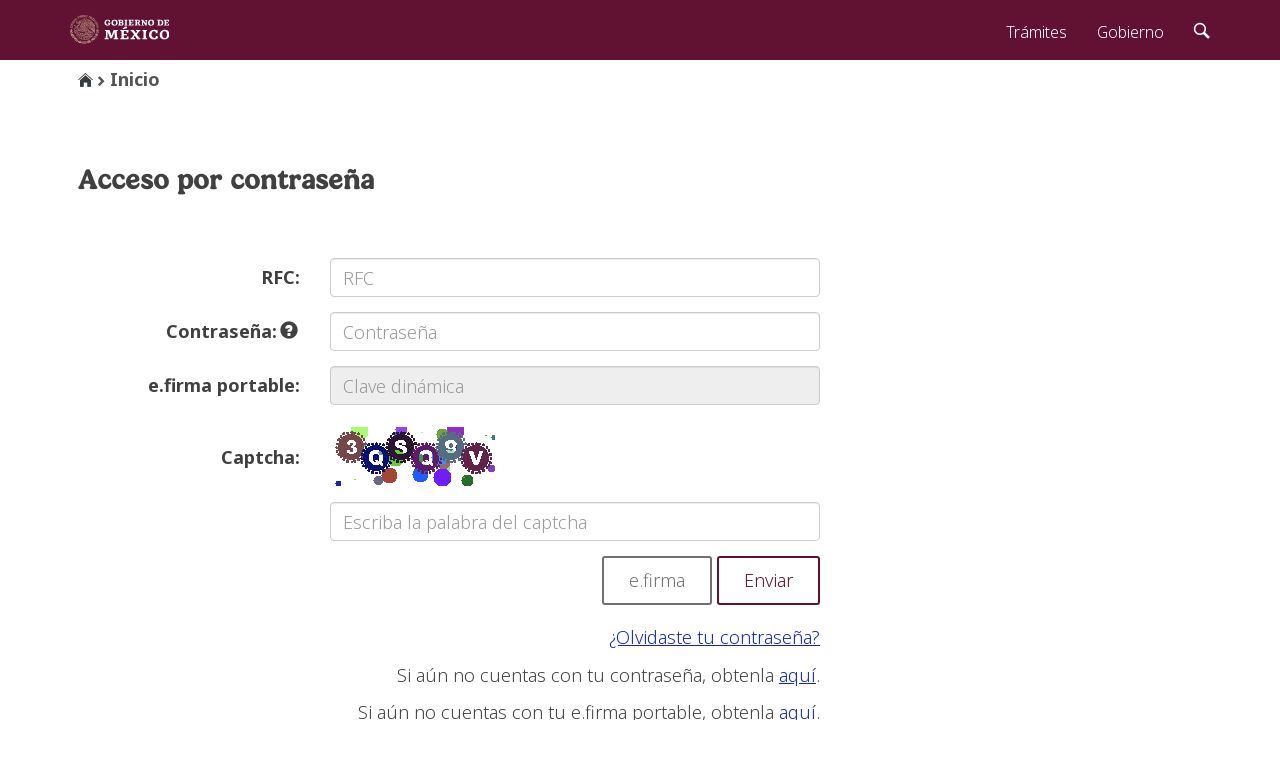

--- FILE ---
content_type: text/html;charset=UTF-8
request_url: https://login.siat.sat.gob.mx/nidp/idff/sso?RequestID=id8nJJI2EFimgTyDhSilujDDuu3Js&MajorVersion=1&MinorVersion=2&IssueInstant=2024-07-12T19%3A10%3A35Z&ProviderID=https%3A%2F%2Fwwwmat.sat.gob.mx%3A443%2Fnesp%2Fidff%2Fmetadata&RelayState=MA%3D%3D&consent=urn%3Aliberty%3Aconsent%3Aunavailable&agAppNa=wwwmat&ForceAuthn=false&IsPassive=false&NameIDPolicy=onetime&ProtocolProfile=http%3A%2F%2Fprojectliberty.org%2Fprofiles%2Fbrws-art&target=https%3A%2F%2Fsat.gob.mx%2Fsitio_internet%2Finformacion_fiscal%2Fdeclaracion_anual%2F150_20222.html&AuthnContextStatementRef=mat%2Fptsc%2Ftotp%2Furi
body_size: 583
content:









        


<html>
    <head>
        <META HTTP-EQUIV="expires" CONTENT="0">
    </head>
    <body>

        <form method="POST" enctype="application/x-www-form-urlencoded" action="/nidp/idff/sso?id=mat-ptsc-totp&sid=0&option=credential&sid=0&target=https%3A%2F%2Fsat.gob.mx%2Fsitio_internet%2Finformacion_fiscal%2Fdeclaracion_anual%2F150_20222.html"></form>

        <script language="JavaScript">
            <!--
                document.forms[0].submit();
            -->
        </script>
    </body>
</html>


 

--- FILE ---
content_type: text/html;charset=UTF-8
request_url: https://login.siat.sat.gob.mx/nidp/idff/sso?id=mat-ptsc-totp&sid=0&option=credential&sid=0&target=https%3A%2F%2Fsat.gob.mx%2Fsitio_internet%2Finformacion_fiscal%2Fdeclaracion_anual%2F150_20222.html
body_size: 17962
content:
<!DOCTYPE html>











<html lang="es">
<head>
    <meta charset="UTF-8">
    <meta http-equiv="X-UA-Compatible" content="IE=edge">
    <meta name="viewport" content="width=device-width, initial-scale=1">
    <!-- CSS -->
    <link href="../gobmx/assets/styles/main.css" rel="stylesheet">
    <title>SAT Autenticaci&oacute;n</title>
</head>

<body style="padding-top: 0px;">

<!-- Contenido -->
<main class="page">
    <div class="container" style="width: 100%;" id="container">
        <ol id="breadcrumb" class="breadcrumb" hidden style="margin-left: 8px;"> </ol>
        <div class="row">
            <!-- Formulario horizontal, 2/3 como se indica en  GobMX-->
            <div class="col-sm-8 bottom-buffer">
                <!-- Titulo -->
                <div class="bottom-buffer" style="margin-left: 8px;">
                    <h3>Acceso por contrase&ntilde;a</h3>
                </div>
                <!-- Mensaje de error -->
                <div class="row" style="display: none;" id="divMsgError">
                    <div class="col-sm-12">
                        <div class="alert alert-danger" id="msgError"></div>
                    </div>
                </div>
                <!-- Formulario -->
                <form role="form" id="IDPLogin" name="IDPLogin" enctype="application/x-www-form-urlencoded"
                      method="POST"
                      class="form-horizontal" autocomplete="off">
                    <input type="hidden" name="option" value="credential">
                    
                    <input type="hidden" name="target" value="https://sat.gob.mx/sitio_internet/informacion_fiscal/declaracion_anual/150_20222.html">
                    

                    <div class="form-group">
                        <label class="col-sm-4 control-label" for="rfc">RFC:</label>
                        <div class="col-sm-8">
                            <input
                                    class="form-control"
                                    id="rfc"
                                    placeholder="RFC"
                                    type="text"
                                    name="Ecom_User_ID"
                                    size="25"
                                    value=""
                                    onblur="javascript:this.value = this.value.toUpperCase();"
                                    autocomplete="off"
                            >
                            <span id="msgErrorRfc"
                                  style="display: none; color: red; font-size: 11px; font-weight: initial;">Este campo es obligatorio.</span>
                        </div>
                    </div>

                    <div class="form-group">
                        <label class="col-sm-4 control-label" for="password">
                            Contrase&ntilde;a:
                            <span style="left: -2px;" class="glyphicon glyphicon-question-sign" aria-hidden="true"
                                  data-toggle="tooltip" data-placement="right"
                                  title="Esta contraseña es la misma de su CIEC o CIEC fortalecida"></span>
                        </label>
                        <div class="col-sm-8">
                            <input
                                    class="form-control"
                                    id="password"
                                    placeholder="Contrase&ntilde;a"
                                    type="password"
                                    name="Ecom_Password"
                                    size="25"
                                    maxlength="16"
                                    autocomplete="off"
                            >
                            <span id="msgErrorPass"
                                  style="display: none; color: red; font-size: 11px; font-weight: initial;">Este campo es obligatorio.</span>
                        </div>
                    </div>

                    <div class="form-group">
                        <label class="col-sm-4 control-label" for="claveDinamica">e.firma portable:</label>
                        <div class="col-sm-8">
                            <input class="form-control" disabled id="claveDinamica" placeholder="Clave din&aacute;mica"
                                   type="password">
                        </div>
                    </div>

                    
                    <div class="form-group">
                        <label class="col-sm-4 control-label" for="userCaptcha" style="padding-top: 25px;">Captcha:</label>
                        <label class="col-sm-3 control-label" id="divCaptcha">
                            <img src="[data-uri]">
                        </label>
                    </div>

                    <div class="form-group">
                        <div class="col-sm-4"></div>
                        <div class="col-sm-8">
                            <input class="form-control" id="userCaptcha" placeholder="Escriba la palabra del captcha" type="text" name="userCaptcha" size="25" maxlength="16" autocomplete="off" onkeyup="javascript:this.value=this.value.toUpperCase();">
                            <span id="msgErrorCap" style="display: none; color: red; font-size: 11px; font-weight: initial;">Este campo es obligatorio.</span>
                        </div>
                    </div>
                    


                    <div class="clearfix">
                        <div class="pull-right">
                            <button type="button" class="btn btn-default" id="buttonFiel">e.firma</button>
                            <input
                                    class="btn btn-primary"
                                    type="submit"
                                    value="Enviar"
                                    id="submit"
                                    name="submit">
                            </input>
                        </div>
                    </div>

                    <p style="text-align: right; padding-top: 20px;"><a id="linkPass">¿Olvidaste tu
                        contrase&ntilde;a?</a></p>

                    <p style="text-align: right">Si a&uacute;n no cuentas con tu contrase&ntilde;a, obtenla
                        <a href="https://portalsat.plataforma.sat.gob.mx/CIECInternet/CIECRegister/askRFC.action">aqu&iacute;</a>.
                    </p>

                    <p style="text-align: right">Si a&uacute;n no cuentas con tu e.firma portable, obtenla
                        <a href="https://www.siat.sat.gob.mx/PTSC/faces/pages/lanzador.jsf?url=/PTSC/asc/faces/pages/generar/authRFC.jsf&tipoLogeo=cs&target=principal&hostserver=https://aplicaciones.sat.gob.mx">aqu&iacute;</a>.
                    </p>

                    <p style="text-align: right"><a id="linkeFirma">Requisitos de uso de e.firma portable</a></p>

                </form>
            </div>
            <!--Inicio Aviso-->
<div class="col-sm-12">
<div class="row"></div>
<div style=
"background-color: #D9EDF7;
width: 100%;
border: 2px #BCE8F1;
padding: 20px;
margin: 2px;
font-size: 18px;
border-style: solid;
overflow: auto;">

<font color="#31708F"><center><b>Aviso de privacidad simplificado</b></center>
<center>El Servicio de Administración Tributaria, es el responsable del tratamiento de los datos personales que se recolectan a través de su portal de internet <a target="_blank" onclick="window.open('https://www.sat.gob.mx')"> (https://www.sat.gob.mx)</a>, los cuales son protegidos conforme a lo dispuesto en la Ley General de Protección de Datos Personales en Posesión de Sujetos Obligados y la normatividad que resulte aplicable.</center>
<br style= "line-height: 20px;">
<center>Para mayor información acerca de este tema y de los derechos que puedes hacer valer, ponemos a tu disposición el Aviso de privacidad en el sitio: <a target="_blank" onclick="window.open('https://repositorio.cloudb.sat.gob.mx/FTP/avisoprivacidad/802_NV_aviso_integral.html')">https://repositorio.cloudb.sat.gob.mx/FTP/avisoprivacidad/802_NV_aviso_integral.html</a></center></font>
</div>
<br>
<br>
<!--Fin Aviso-->
            <div class="col-sm-4">
                <div class="row"></div>
            </div>
        </div>

        <!-- popup requsitos e.firma -->
        <div id="reqEfirma" class="modal fade" role="dialog" style="display: none;">
            <div class="modal-dialog modal-lg" style="width: 90%;">

                <!-- Modal content-->
                <div class="modal-content">
                    <div class="modal-header">
                        <button type="button" class="close" data-dismiss="modal">&times;</button>
                        <h4 class="modal-title">Requisitos de uso de e.firma portable</h4>
                    </div>
                    <div class="modal-body">
                        <p style="text-align : justify;">
                            Para hacer uso de este servicio debes cumplir con los siguientes requisitos:
                        </p>
                        <p style="text-align : justify;">
                            e.firma vigente (archivos .cer y .key).si aún no cuentas con ella, conoce los requisitos
                            para su trámite, <a
                                href="http://www.sat.gob.mx/fichas_tematicas/fiel/Paginas/obtener_fiel.aspx"
                                target="_blank">aquí.</a>
                        </p>
                        <p>
                            Contraseña (antes CIEC) actualizada, si no cuentas con ella, trámitala
                            <a href="https://portalsat.plataforma.sat.gob.mx/CIECInternet/CIECCore/main.action"
                               target="_blank">aquí.</a>
                        </p>
                        <p>
                            Correo electrónico registrado en Buzón Tríbutario, si deseas realizar el registro en este
                            momento, da clic
                            <a href="https://www.siat.sat.gob.mx/PTSC/index.jsp"
                               target="_blank">aquí.</a>
                        </p>
                        <p>Para el aplicativo de administración ubicado en el portal de trámites y servicios, los
                            requerimientos son:</p>
                        <p>
                        <ul>
                            <li>Internet Explorer 10 o superior</li>
                            <li>Firefox 30.0 o superior</li>
                            <li>Safari 6.1 o superior</li>
                            <li>Chrome 27.0 o superior</li>
                        </ul>
                        </p>
                        <p>
                            Dispositivo móvil (teléfono inteligente o tableta), con los siguientes requerimientos
                            mínimos:
                        </p>
                        <p>
                        <ul>
                            <li>Servicio de Datos</li>
                            <li>SO Android 4.0 o superior</li>
                            <li>SO iOS7 o superior</li>
                        </ul>
                        </p>
                        <p>Contar con la app SAT móvil previamente instalada en el dispositivo, la cual podrás descargar
                            a través del Play Store o Apple Store.</p>
                    </div>
                    <div class="modal-footer">
                        <button type="button" class="btn btn-default" data-dismiss="modal">Cerrar</button>
                    </div>
                </div>

            </div>
        </div>
    </div>
</main>

<script type="text/javascript">
    //Variables globales
    var root = 'https://login.siat.sat.gob.mx/';
    var path = root + 'nidp/gobmx/assets/';
    var imagesPath = path + 'images/';
    var scriptsPath = path + 'scripts/';
    var stylesPath = path + 'styles/';

    var showEncabezado = false;
    try {
        window.parent.document
        if (window.parent.document == undefined) {
            showEncabezado = false;
        } else {
            showEncabezado = true;
        }
    } catch (e) {
        showEncabezado = false;
    }
</script>

<!-- JS -->

<script src="../gobmx/assets/scripts/gobmx.js"></script>
<script src="../gobmx/assets/scripts/jquery.min.js"></script>
<script src="../gobmx/assets/scripts/respond.min.js"></script>
<script src="../gobmx/assets/scripts/ie8.js"></script>

<script>
    $gmx(document).ready(function () {
        //Validar error
        var error = '';

        if (error != "" || error.length != 0) {
            $('#msgError').html('<strong>Error!</strong> ' + error);
            $('#divMsgError').show();
        }

        //submit
        $("#IDPLogin").submit(function (event) {
            //Se validan los campos
            if (validate()) {
                $("#IDPLogin").submit();
            } else {
                event.preventDefault();
            }
        });

        //Link para olvidaste tu contraseña
        $('#linkPass').click(function () {
            $(location).attr('href', 'https://www.siat.sat.gob.mx/PTSC/auth/faces/pages/restablecer/rc_inicio.jsf')
        });
        //Link para requisitos de e.firma portable
        $('#linkeFirma').click(function () {
            //cargar en un DIV como popup la liga de los requisitos
            $("#reqEfirma").modal();
            $("#reqEfirma").show();
        });

        //Boton FIEL
        $('#buttonFiel').click(function () {
            $(location).attr('href', 'https://login.siat.sat.gob.mx/nidp/idff/sso?id=fiel&sid=0&option=credential&sid=0')
        });


        //funcion para validar los campos
        function validate() {
            $('#msgErrorRfc').hide();
            $('#msgErrorPass').hide();
            $('#msgErrorCap').hide();
            $('#rfc').css({'borderColor': '#ccc'});
            $('#password').css({'borderColor': '#ccc'});
            $('#userCaptcha').css({'borderColor': '#ccc'});

            var continuar = true;
            var rfcInput = $('#rfc').val();
            var passwordInput = $('#password').val();
            var jcaptchaInput = $('#userCaptcha').val();

            var error = '';
            if (rfcInput == '') {
                $('#rfc').css({'borderColor': '#D0021B'});
                $('#msgErrorRfc').show();

                $('#divMsgError').show();
                $('#msgError').html('<strong>¡Error de registro!</strong> no ha llenado varios campos requeridos. Por favor verifique.');
                continuar = false;
            }
            if (passwordInput == '') {
                $('#password').css({'borderColor': '#D0021B'});
                $('#msgErrorPass').show();
                continuar = false;
                $('#divMsgError').show();
                $('#msgError').html('<strong>¡Error de registro!</strong> no ha llenado varios campos requeridos. Por favor verifique.');
            }
                        var vc = true;
            var ce = false;
            if(vc && !ce){
                var jcaptchaInput = $('#userCaptcha').val();
                if (jcaptchaInput == '') {
                    $('#userCaptcha').css({'borderColor': '#D0021B'});
                    $('#msgErrorCap').show();
                    continuar = false;
                    $('#divMsgError').show();
                    $('#msgError').html('<strong>¡Error de registro!</strong> no ha llenado varios campos requeridos. Por favor verifique.');
                }
            }
            return continuar;
        }
    });


</script>

</body>
</html>



--- FILE ---
content_type: text/javascript
request_url: https://login.siat.sat.gob.mx/nidp/gobmx/assets/scripts/main.js
body_size: 11628
content:
//'use strict';

var MX = MX || {};

// Variable de la URL que se encuentra en Gruntfile.js para obtener la URl segun ambiente.
MX.root ='https://framework-gb.cdn.gob.mx/qa/';
MX.emailService = '//tramites.beta.gob.mx/subscribe';
MX.trackingID = '';
var MX_path_aux = path;


MX.comscore = 'qa';
MX.path = MX.root + 'assets/';
MX.imagesPath = MX_path_aux + 'images/';
MX.scriptsPath = MX.path + 'scripts/';
MX.stylesPath = MX.path + 'styles/';

MX.gobmxPath = 'https://www.gob.mx/';

/**
 * [getParse URL parse current URL]
 * @return {[string]} [url ID]
 */
var getParseURL = function() {
    var urlHost     = window.location.host,
        urlPath     = window.location.pathname,
        host        = urlHost.toLowerCase().split( '.' ),
        path        = urlPath.toLowerCase(),
        hostClean   = host.slice( 0, 2 ).join( '.' ),
        pathClean;

    if ( !isNaN( host[ 0 ] ) ) hostClean = urlHost;

    if ( path.indexOf( '.' ) !== -1 ) {
        var _end = path.indexOf( '.' );
        path = path.substring( 0, _end );
    }

    if ( path.indexOf( '#' ) !== -1 ) {
        var _end = path.indexOf( '#' );
        path = path.substring( 0, _end );
    }

    if ( path.indexOf( '?' ) !== -1 ) {
        var _end = path.indexOf( '?' );
        path = path.substring( 0, _end );
    }

    if ( path === '/' ) path = '/index';

    pathClean = path.replace(/\//g, ".");

    return hostClean + pathClean;
}

MX.trackingID = getParseURL();

MX.isMetaHelper = function() {
  var metas = document.getElementsByTagName('meta');

  function isMeta() {
    for (var i = 0; i < metas.length; i++) {
      if ( metas[i].getAttribute('property') === 'gobmxhelper') {
        return metas[i].getAttribute('content');
      }
    }
  }
  if( isMeta() === 'no plugins') { return true; } else { return false; }
}

if (!MX.isMetaHelper()) {
    var WebFontConfig = {
        google: {families: ['Open+Sans:300italic,400italic,400,300,600,700:latin']}
    };
    (function () {
        try {
            var wf = document.createElement('script');
            wf.src = ('https:' == document.location.protocol ? '' : 'http') + MX_path_aux + 'scripts/webfont.js';
            wf.type = 'text/javascript';
            wf.async = 'true';
            var s = document.getElementsByTagName('script')[0];
            s.parentNode.insertBefore(wf, s);
        } catch (err) {
        }

    })();
}


MX.secBuilder = function () {
	var body = $('body');

	var navBar =
	'<header>'+
		'<nav class="navbar navbar-inverse navbar-fixed-top" role="navigation">'+
			'<div class="container">'+
			  '<div class="navbar-header">'+
			    '<button type="button" class="navbar-toggle collapsed" data-toggle="collapse" data-target="#navbarMainCollapse">'+
			      '<span class="sr-only">Interruptor de Navegaci&oacute;n</span>'+
			      '<span class="icon-bar"></span>'+
			      '<span class="icon-bar"></span>'+
			      '<span class="icon-bar"></span>'+
			    '</button>'+
			    '<a class="navbar-brand" href="' + MX.gobmxPath + '">'+
            '<img src="https://framework-gb.cdn.gob.mx/landing/img/logoheader.svg" width="128" height="48" alt="Página de inicio, Gobierno de México">'+
			      // '<img src="' + MX.imagesPath + 'gobmxlogo-3.svg" width="75" height="23" alt="Página de inicio, Gobierno de México">'+
			    '</a>'+
			  '</div>'+
			  '<div class="collapse navbar-collapse" id="navbarMainCollapse">'+
			    '<ul class="nav navbar-nav navbar-right">'+
			      '<li><a href="' + MX.gobmxPath + 'tramites">Tr&aacute;mites</a></li>'+
			      '<li><a href="' + MX.gobmxPath + 'gobierno">Gobierno</a></li>'+
			      '<li><a href="' + MX.gobmxPath + 'busqueda"><span class="sr-only">B&uacute;squeda</span><i class="icon-search"></i></a></li>'+            
			    '</ul>'+
			  '</div>'+
			'</div>'+
		'</nav>'+
	'</header>';

  var footer =
  '<footer class="main-footer">'+
    '<div class="list-info">'+
      '<div class="container">'+
        '<div class="row">'+
          '<div class="col-sm-3">'+
            '<img data-v-9e928f9a="" src="https://framework-gb.cdn.gob.mx/landing/img/logoheader.svg" href="/" alt="logo gobierno de méxico" class="logo_footer" style="max-width: 90%;">'+ 
          '</div>'+
          '<div class="col-sm-3">'+
            '<h5>Enlaces</h5>'+
            '<ul>'+
              '<li><a href="https://participa.gob.mx" target="_blank" rel="noopener" title="Enlace abre en ventana nueva">Participa</a></li>' +
              '<li><a href="https://www.gob.mx/publicaciones" target="_blank" rel="noopener" title="Enlace abre en ventana nueva">Publicaciones Oficiales</a></li>' +
              '<li><a href="http://www.ordenjuridico.gob.mx" target="_blank" rel="noopener" title="Enlace abre en ventana nueva">Marco Jurídico</a></li>'+
              '<li><a href="https://consultapublicamx.inai.org.mx/vut-web/" target="_blank" rel="noopener" title="Enlace abre en ventana nueva">Plataforma Nacional de Transparencia</a></li>'+
            '</ul>'+
          '</div>'+
          '<div class="col-sm-3">'+
            '<h5>&iquest;Qu&eacute; es gob.mx?</h5>'+
            '<p>Es el portal &uacute;nico de tr&aacute;mites, informaci&oacute;n y participaci&oacute;n ciudadana. <a href="' + MX.gobmxPath + 'que-es-gobmx">Leer m&aacute;s</a></p>'+
              '<ul>'+
                '<li><a href="https://datos.gob.mx">Portal de datos abiertos</a></li>'+
                '<li><a href="' + MX.gobmxPath + 'accesibilidad">Declaración de accesibilidad</a></li>'+
                '<li><a href="' + MX.gobmxPath + 'privacidadintegral">Aviso de privacidad integral</a></li>'+
                '<li><a href="' + MX.gobmxPath + 'privacidadsimplificado">Aviso de privacidad simplificado</a></li>'+
                '<li><a href="' + MX.gobmxPath + 'terminos">T&eacute;rminos y Condiciones</a></li>'+
                '<li><a href="' + MX.gobmxPath + 'terminos#medidas-seguridad-informacion">Política de seguridad</a></li>'+
                '<li><a href="' + MX.gobmxPath + 'sitemap">Mapa de sitio</a></li>'+
              '</ul>'+
          '</div>'+
          '<div class="col-sm-3">'+
            '<h5><a href="' + MX.gobmxPath + 'tramites/ficha/presentacion-de-quejas-y-denuncias-en-la-sfp/SFP54">Denuncia contra servidores públicos</a></h5>'+
            '<h5>S&iacute;guenos en</h5>'+
            '<ul class="list-inline">'+
              '<li><a class="social-icon facebook" target="_blank" rel="noopener" title="Enlace abre en ventana nueva" href="https://www.facebook.com/gobmexico" aria-label="Facebook de presidencia"></a></li>'+
              '<li><a class="social-icon twitter" target="_blank" rel="noopener" title="Enlace abre en ventana nueva" href="https://twitter.com/GobiernoMX" aria-label="Twitter de presidencia"></a></li>'+
            '</ul>'+
          '</div>'+
        '</div>'+
      '</div>'+
    '</div>'+
    '<div class="container-fluid footer-pleca">'+
      '<div class="row">'+
        '<div class="col">'+
          '<br>'+
          '<br>'+
        '</div>'+
      '</div>'+
    '</div>'+
  '</footer>';

    if(showEncabezado){
        body.prepend(navBar);
        body.append(footer);
        $('#container').css("margin-top", "45px");
        $('#container').css("width", "");
	
	var referrer = document.referrer;
	$("#breadcrumb").append("<li><a href=\"https://www.gob.mx\"><i class=\"icon icon-home\"></i></a></li>");
        if(referrer !== '' && referrer !== null && referrer.indexOf("siat.sat.gob.mx") === -1)
                $("#breadcrumb").append("<li id=\"tramiteCampo\"><a id=\"tramite\" href=\"" + document.referrer + "\">Tr&aacute;mite</a></li>");

        $("#breadcrumb").append("<li class=\"active\">Inicio</li>");
	$("#breadcrumb").show();

    }else{
         $('#container').css("padding-left", "0px");
    }


  /* --- boton de suscribete --- */

  $('body').on( 'click', '#subscribe', function(e){
    e.preventDefault();

    var re = /^(([^<>()[\]\\.,;:\s@\"]+(\.[^<>()[\]\\.,;:\s@\"]+)*)|(\".+\"))@((\[[0-9]{1,3}\.[0-9]{1,3}\.[0-9]{1,3}\.[0-9]{1,3}\])|(([a-zA-Z\-0-9]+\.)+[a-zA-Z]{2,}))$/;
    var dataString = $('#email').serialize();
    var email = $('#email').val();
    var url = MX.emailService;
    var successMessage = 'Agradecemos tu registro dentro de gob.mx. De esta manera estar&aacute;s informado sobre las principales acciones y decisiones del Gobierno de la Rep&uacute;blica.<br><br>Gracias por tu inter&eacute;s y colaboraci&oacute;n. Juntos construimos <a href="/">gob.mx</a>';
    var registeredMessage = 'Este correo electr&oacute;nico ya ha sido registrado.';
    var failMessage = 'No se pudo registrar el correo electr&oacute;nico.';
    var validEmail = 'Ingrese un email v&aacute;lido';

    if($.trim(email).length == 0 || re.test(email) === false) {
        $('.message-subscribe').removeClass("hidden").html(validEmail);
        return false;
    } else {
        $('.message-subscribe').addClass("hidden").html();

        $.ajax({
            type: 'POST',
            data: "email="+ $('#email').val(),
            dataType: 'json',
            url: url
        }).done( function( data ) {
            if( data.status == 'error') {
              $('.message-subscribe').removeClass("hidden").html(registeredMessage);
            } else {
              $('#email').val('');
              $('#email').prop('disabled', true);
              $('.message-subscribe').removeClass("hidden").html(successMessage);
            }
        }).fail( function() {
            $('.message-subscribe').removeClass("hidden").html(failMessage);
        });
    }
    return false;
  });

  $(".check_register_news_gob_mx").change(function(e){
  if ($(this).is(":checked")){
    try {
      e.preventDefault();
      $("form label").each(function(i){
        var aux = $("form label")[i]
        if ($(aux).text().indexOf("Correo electrÃ³nico") > -1 ){
          var input= $(aux).next("input")
          if (input != undefined) {
            var dataString = $(input).val()
            var re = /^(([^<>()[\]\\.,;:\s@\"]+(\.[^<>()[\]\\.,;:\s@\"]+)*)|(\".+\"))@((\[[0-9]{1,3}\.[0-9]{1,3}\.[0-9]{1,3}\.[0-9]{1,3}\])|(([a-zA-Z\-0-9]+\.)+[a-zA-Z]{2,}))$/;
            if ($.trim(dataString).length == 0 || re.test(dataString) === false) {
              //alert("no es valido")
              return false
            }
            var url = MX.emailService;
            $.ajax({
              type: 'POST',
              data: "email=" + dataString,
              dataType: 'json',
              url: url
            })
          }
        }
      })
    }catch(e){
      console.log(e)
    }
    return false;
  }
  });

};

$(function(){
	MX.secBuilder();
  if (!Modernizr.svg) {
      var imgs = document.getElementsByTagName('img');
      var svgExtension = /.*\.svg$/;
      var l = imgs.length;
      for(var i = 0; i < l; i++) {
          if(imgs[i].src.match(svgExtension)) {
              imgs[i].src = imgs[i].src.slice(0, -3) + 'png';
          }
      }
  }

  /**
   * Vertically center Bootstrap 3 modals so they aren't always stuck at the top
   */
  function reposition() {
    var modal = $(this),
        dialog = modal.find('.modal-dialog');
    modal.css('display', 'block');

    // Dividing by two centers the modal exactly, but dividing by three
    // or four works better for larger screens.
    dialog.css("margin-top", Math.max(0, ($(window).height() - dialog.height()) / 2));
  }

  // Reposition when a modal is shown
  $('.modal').on('show.bs.modal', reposition);

  // Reposition when the window is resized
  $(window).on('resize', function() {
    $('.modal:visible').each(reposition);
  });

});



